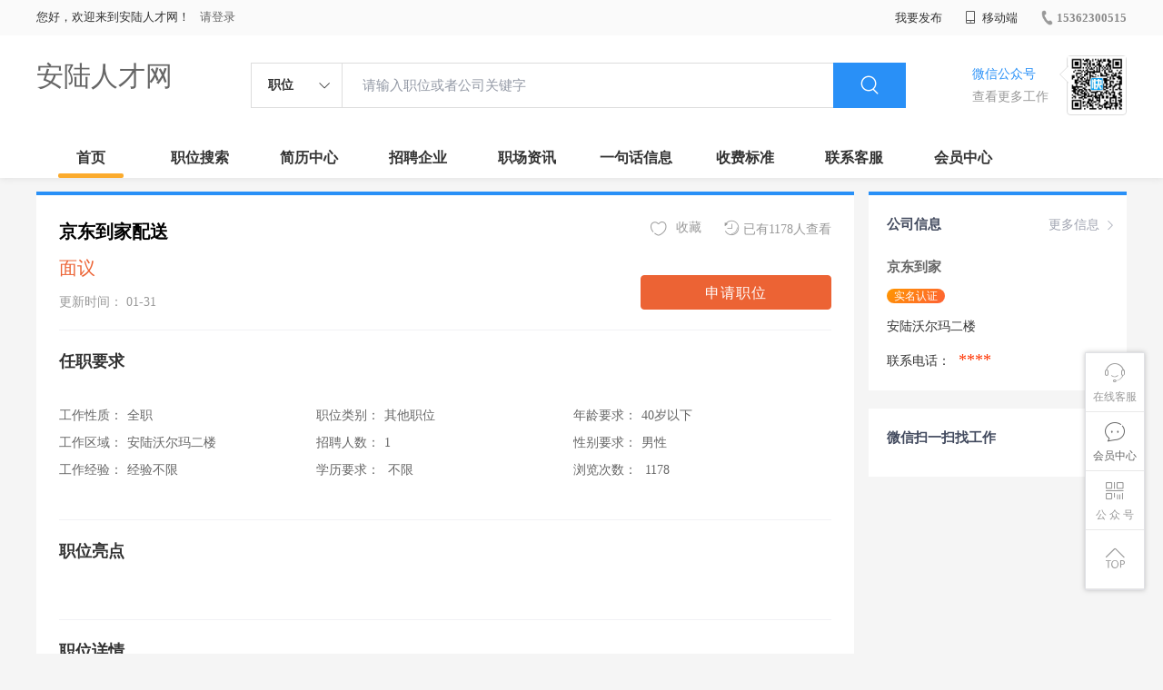

--- FILE ---
content_type: application/javascript
request_url: http://rcvip2.kuaimi.cc/static/kmsite-zppc-moban1/js/jobDetail.js?v=20210501
body_size: 5348
content:
$(function(){
	// 职位举报
	$("#jubao_btn,#resumereport").bind("click",function(){
		if( $("#zhaopinuserid").val()=="0")
		{
			ewmLogin("ewmLogin");
			return false;
		}
		$(".pop-report").show();
	})
	$(".querenjubao").click(function(){
		if( $("#zhaopinuserid").val()=="0")
		{
			ewmLogin("ewmLogin");
			return false;
		}
		var title = $('#jubao_select_btn').val();
		if(title=="")
		{
			jqtoast("对不起，请选择举报原因！");
			return false;
		}
		var self = $(this);
		if (self.hasClass("doing")) {
			return false;
		}
		var text = self.text();
		self.addClass("doing").html('正在处理中...');
		$.ajax({
			type: "post",
			dataType: "json",
			data: { "title": title, "id": $(".querenjubao").data("id"),"webcode":$(".querenjubao").data("webcode"),"beizhu":$("#beizhu").val()},
			url: "/m/tool/addzhiweijubao?version=" + new Date(),
			cache: false,
			success: function (d) {
				jqtoast(d.msg);
				self.removeClass("doing").html(text);
				if (d.state == "success") {
					$("#beizhu").val("");
					$(".pop-report").hide();	
				}
			}
		})
		return false;
	})
	$(".pop-report .icon-close,.pop-report  .bbtn.btn-cancel").bind("click",function(){
		$(".pop-report").hide();
	})
	$("#jubao_select_btn").bind("click",function(){
		$(this).parent().next().show();
	}) 
	$(".dropdown-menu li").bind("click",function(){
		var val=$(this).text();
		$(this).parent().parent().prev().find(".ipt").val(val);
		$(this).parent().parent().hide()
	})
	// 感兴趣
	$("#ganxingqu_btn").bind("click",function(){
		if( $("#zhaopinuserid").val()=="0")
		{
			ewmLogin("ewmLogin");
			return false;
		}
		var tt=1;
		if($(this).hasClass("active")){
			$(this).removeClass("active");	
			$(this).find("span").html("收藏");
			$(this).find("i").addClass("defult").removeClass("active").addClass("iconaixin1").removeClass("iconaixin");
		}else{
			tt=0;
			$(this).find("span").html("已收藏");
			$(this).addClass("active");		
			$(this).find("i").addClass("active").removeClass("defult").addClass("iconaixin").removeClass("iconaixin1");
		}
		$.ajax({
			type: "post",
			dataType: "json",
			data: {"typeid":0,"id":$('#ganxingqu_btn').attr("data-id"),"tt":tt,"webcode":$('#ganxingqu_btn').attr("data-webcode")},
			url: "/m/tool/addguanzhu/?version="+new Date(),
			cache:false,
			success: function(d){
				if(d.state== "success") {
					
				}
			}
		})
	})
	$(".toudi_Jianli .quxiao").click(function(){
		$('.toudi_Jianli').fadeOut();								  
	})
	$(".toudi_Jianli .queren").click(function(){
		 var resumeid=$('input:radio[name="resumeid"]:checked').val();
		  var val=sendjob(resumeid,$("#jobid").val(),$('#sqzw_btn').attr("data-webcode"));
		  if( val==1 )
		  {
			  $('.toudi_Jianli').fadeOut();	
		  }						  
	})
	// 申请职位
	$("#sqzw_btn").bind('click',function(){
		if( $("#zhaopinuserid").val()=="0")
		{
			ewmLogin("ewmLogin");
			return false;
		}
		if($(this).hasClass("doing")) {
            return false;
        }
		 var obj=$(this);
		 if( parseInt(obj.attr("data-companyid"))>0)
		 {
			jqtoast("对不起，您是企业不能申请职位！",2000);
			return false;
		 }
		 var sends=parseInt( $(this).attr("data-sends") );
		 if( sends==0)
		 {
			 $(".link_wsJianli").show();
		 }
		 else if( sends==1)
		 {
			 sendjob(0,$("#jobid").val(),obj.attr("data-webcode"));
		 }
		 else
		 {
			 $('.toudi_Jianli').fadeIn();
		 }
		 return false;
	})
})
function sendjob(resumeid,jobid,webcode)
{
	jqloading("正在处理中...",true);
	var flag=0;
	$.ajax({
		type: "post",
		dataType: "json",
		data: {"resumeid":resumeid,"jobid":jobid,"webcode":webcode},
		url: "/m/tool/toudiresume/?version="+new Date(),
		cache:false,
		async:false,
		success: function(d){
			if(d.state== "success") 
			{
				jqtoast(d.msg, 1000);
				var num=parseInt($(".yiyoutiKshiInfo em").html())+1;
				$(".yiyoutiKshiInfo").show();
				$(".yiyoutiKshiInfo em").html(num);
				$("#sqzw_btn").addClass("doing");
				$("#sqzw_btn").html("已申请");
				flag=1;
			}
			else
			{
				jqtoast(d.msg, 1000);
			}
			jqloading('',false);
		}
	})	
 	return flag;
}
function fukuan_hqlxfs(money,webcode,id)
{
	if( $("#zhaopinuserid").val()=="0")
	{
		ewmLogin("ewmLogin");
		return false;
	}
	$.myConfirm({
		title: '友情提示',
		message:'亲，查看联系方式需收取单条信息<span style="color:#ff5d38">'+money+'元</span>，确定查看么？',
		callback: function () {
			jqloading("正在处理中...",true);
			$.ajax({
				type: "post",
				dataType: "json",
				data: {"typeid":2,"tid":id,"webcode":webcode},
				url: "/tool/addviewjob/?version="+new Date(),
				cache:false,
				success: function(d){
					jqloading('',false);
					if(d.state== "success") {
						$(".fukuan_hqlxfs").removeAttr("onclick");
						$('.fukuan_hqlxfs').html("联系电话："+d.html);
					}
					else if(d.state=="weixin")
					{
						jqloading("支付跳转中...",true);
						setTimeout(function() {
							window.location.href=d.html;
						},
						1000);
					}
					else if(d.state== "login") {
						ewmLogin("ewmLogin");
						return false;
					}
					else{
						jqtoast(d.msg);
					}
				}
			 })
		}
	});  
}